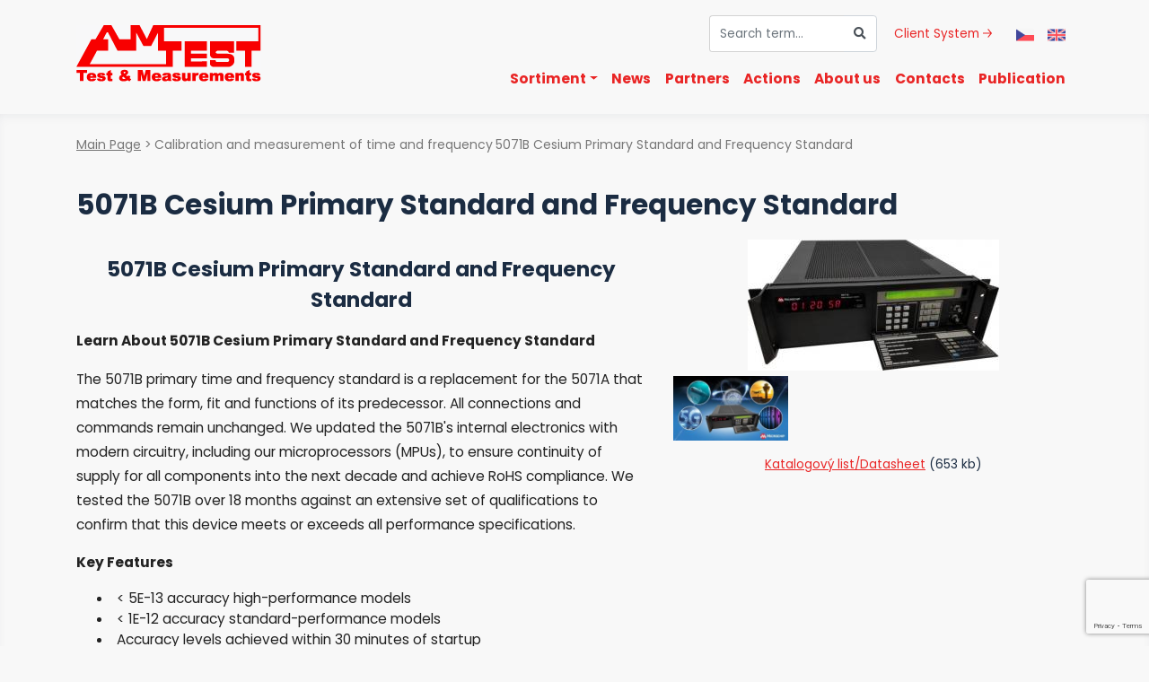

--- FILE ---
content_type: text/html
request_url: https://www.amtest-tm.com/en/product/5071b-cesium-primary-standard-and-frequency-standard/
body_size: 4858
content:
<!doctype html>
<html lang="cs">
<head>
    <meta charset="UTF-8">
    <meta name="viewport" content="width=device-width, user-scalable=no, initial-scale=1.0, maximum-scale=1.0, minimum-scale=1.0">
    <meta http-equiv="X-UA-Compatible" content="ie=edge">

    <meta content="Liquid Design s.r.o." name="author" />

    <link rel="icon" href="/favicon.ico">

    <script src="https://code.jquery.com/jquery-3.3.1.slim.min.js"
            integrity="sha384-q8i/X+965DzO0rT7abK41JStQIAqVgRVzpbzo5smXKp4YfRvH+8abtTE1Pi6jizo"
            crossorigin="anonymous"></script>

	
    
    <script src="https://www.google.com/recaptcha/api.js"></script>


    <link href="https://fonts.googleapis.com/css?family=Poppins:400,500,700,800&display=swap" rel="stylesheet">
    <link rel="stylesheet" href="/public/css/front.css?2">
    <link rel="stylesheet" href="/node_modules/@fortawesome/fontawesome-free/css/all.css">

        
    <link rel="stylesheet" href="/public/lightbox/css/lightbox.min.css">

    	<title>5071B Cesium Primary Standard and Frequency Standard | Amtest-TM</title>
	<meta content="5071B Cesium Primary Standard and Frequency Standard" name="Keywords" />
	<meta content="5071B Cesium Primary Standard and Frequency Standard" name="Description" />
    </head>

<body>

<nav class="navbar menu">
    <div class="container align-content-between">

        <a class="navbar-brand logo my-lg-3 my-0 mx-0 px-0" href="/">
            <img class="brand-logo" src="/public/images/logo.png" alt="logo">
        </a>


        <div class="d-flex flex-lg-column justify-content-end">
            <div class="menu-main ml-auto justify-content-end p-0 align-middle mb-0">

                <form class="align-middle p-0 d-flex align-items-center" id="search_form" method="get" action="/en/search/">
                    <div class="input-group">
                        <input type="text" class="form-control with-icon" id="inlineFormInputGroupUsername" name="search_text" placeholder="Search term...">
                        <div class="input-group-append">
                            <div style="cursor:hand; cursor:pointer;" onclick="document.getElementById('search_form').submit(); return false;" class="input-group-text bg-white"><i   class="fas fa-search"></i></div>
                        </div>
                    </div>
                </form>
                <a href="/client/" class="navbar__anchor--red mx-1">Client System <img src="/public/images/arrow-right.svg" height="10px" width="auto" alt=""></i></a>
                <div class="d-flex align-items-center mt-2">
                    <a href="/" class="px-2"><img src="/public/images/149-czech-republic.png" height="20px" width="auto" alt=""></a>
                    <a href="/en/" class="px-2"><img src="/public/images/260-united-kingdom.png" height="20px" width="auto" alt=""></a>
                </div>
            </div>


            <div id="menu-main" class="menu-main ml-auto mt-0">
                <div class="menu-toggler menu-link menu-link--close d-flex justify-content-end d-lg-none">
                    <span class="icon"><i class="fas fa-times fa-2x"></i></span>
                </div>

				                <div class="dropdown">
				<a href="#" class="menu-link dropdown-toggle" data-toggle="dropdown" id="dropdown-menu-sortiment" aria-haspopup="true" aria-expanded="false">Sortiment</a>
				<div class="dropdown-menu dropdown-menu--right" aria-labelledby="dropdown-menu-sortiment" style="">
					<div class="dropdown-submenu">
                        <a href="/en/katalog-en/" class="menu-link">Complete assortment</a>
												<a href="/en/kategorie-en/calibration-and-measurement-of-electrical-quantities/" class="menu-link">Calibration and measurement of electrical quantities</a>
												<a href="/en/kategorie-en/measurement-of-electrical-quantities/" class="menu-link">Measurement of electrical quantities</a>
												<a href="/en/kategorie-en/calibration-and-measurement-of-time-and-frequency/" class="menu-link">Calibration and measurement of time and frequency</a>
												<a href="/en/kategorie-en/temperature-calibration-and-measurement/" class="menu-link">Temperature calibration and measurement</a>
												<a href="/en/kategorie-en/pressure-flow-and-level-measurement/" class="menu-link">Pressure, flow and level measurement</a>
												<a href="/en/kategorie-en/measuring-accessories/" class="menu-link">Measuring accessories</a>
												<a href="/en/kategorie-en/microwave-accessories/" class="menu-link">Microwave accessories</a>
												<a href="/en/kategorie-en/measurement-of-other-quantities/" class="menu-link">Measurement of other quantities</a>
												<a href="/en/kategorie-en/other/" class="menu-link">Other</a>
												<a href="/en/kategorie-en/software/" class="menu-link">Software</a>
											</div>

				</div>
            </div>
    
    
        <a class="menu-link "
           href="/en/technical-news/">News</a>
    
    
        <a class="menu-link "
           href="/en/partners/">Partners</a>
    
    
        <a class="menu-link "
           href="/en/actions/">Actions</a>
    
    
        <a class="menu-link "
           href="/en/about-amtest-tm/">About us</a>
    
    
        <a class="menu-link "
           href="/en/kontakt-en/">Contacts</a>
    
    
        <a class="menu-link "
           href="/en/publication/">Publication</a>
    


                
                <a href="#" class="menu-link d-lg-none">Client System</a>
                <form class="align-middle p-0 d-flex align-items-center d-lg-none mt-2" id="search_form2" method="get" action="/en/search/">
                    <div class="input-group">
                        <input type="text" class="form-control with-icon" id="inlineFormInputGroupUsername" name="search_text" placeholder="Search term...">
                        <div class="input-group-append">
                            <div class="input-group-text bg-white" onclick="document.getElementById('search_form2').submit(); return false;"><i class="fas fa-search"></i></div>
                        </div>
                    </div>
                </form>

                <div class="d-flex align-items-center mt-2 d-lg-none justify-content-center">
                    <a href="" class="px-2"><img src="/public/images/149-czech-republic.png" height="20px" width="auto" alt=""></a>
                    <a href="" class="px-2"><img src="/public/images/260-united-kingdom.png" height="20px" width="auto" alt=""></a>
                </div>
            </div>
        </div>
        <div class="menu-close">

        </div>
        <button class="d-block d-lg-none menu-toggler" type="button" data-target="#menu-main" aria-controls="menu-main"
                aria-expanded="false" aria-label="Toggle navigation">
            menu <i class="fas fa-bars"></i>
        </button>
    </div>

</nav>
                
 
<div class="subcategory detail">
	<div class="container pt-4 pb-5">
		<div class="row">
			<div class="col-12">
				<nav aria-label="breadcrumb">
    <ol class="breadcrumb">
        <li class="breadcrumb-item"><a href="/">Main Page</a></li>
        
												                        <li class="breadcrumb-item active" aria-current="page">Calibration and measurement of time and frequency</li>
												
            <li class="breadcrumb-item active" aria-current="page">5071B Cesium Primary Standard and Frequency Standard</li>
        
    </ol>
</nav>


			</div>
		</div>
		<div class="row">
			<div class="col"><h2>5071B Cesium Primary Standard and Frequency Standard</h2></div>
		</div>
		<div class="row">

			<div class="col-12 col-md-7 order-2 order-md-1">
				<p>
					
				</p>
				<h3 style="text-align: center;">5071B Cesium Primary Standard and Frequency Standard</h3>
<p><strong>Learn About 5071B Cesium Primary Standard and Frequency Standard</strong></p>
<p>The 5071B primary time and frequency standard is a replacement for the 5071A that matches the form, fit and functions of its predecessor. All connections and commands remain unchanged. We updated the 5071B's internal electronics with modern circuitry, including our microprocessors (MPUs), to ensure continuity of supply for all components into the next decade and achieve RoHS compliance. We tested the 5071B over 18 months against an extensive set of qualifications to confirm that this device meets or exceeds all performance specifications.</p>
<p><strong>Key Features</strong><br />
<ul>
<li>&lt; 5E-13 accuracy high-performance models</li>
<li>&lt; 1E-12 accuracy standard-performance models</li>
<li>Accuracy levels achieved within 30 minutes of startup</li>
<li>&lt; 8.5E-13 at 100s high-performance models</li>
<li>&lt; 2.7E-12 at 100s standard-performance models</li>
<li>&lt; 1E-14 flicker floor high-performance models</li>
<li>&lt; 5E-14 flicker floor standard-performance models</li>
<li>No deterministic frequency drift</li>
<li>100 kHz, 1, 5 and 10 MHz RF sine wave outputs</li>
<li>Three 1 PPS outputs</li>
<li>Two 1 PPS inputs to steer to external GNSS receiver or other 1 PPS source</li>
<li>AC and DC operating voltages</li>
<li>Internal battery back-up for short-term power interruptions</li>
</ul>
</p>
<p style="text-align: center;"><a title="5071B presentation" href="https://www.microchip.com/content/dam/mchp/mrt-dam/videos/mnv519-website-mrt366346.mp4" target="_blank"><img title="5071B presentation" src="/public/filemanager/Microchip/video.jpg" alt="5071B presentation" width="500" height="274" /></a></p>


			</div>
			<div class="col-12 col-md-5 text-center order-1 order-md-2">
																<div class="row">
							<div class="col-12">
								<a style="width:100%;" data-lightbox="gallery" href="/public/photos/big/64ca4cc5493de8.142723609.jpeg">
									<img src="/public/photos/middle/64ca4cc5493de8.142723609.jpeg" alt="5071B Cesium Primary Standard and Frequency Standard" />
								</a>
							</div>


																																																		<div class="col-4 d-none d-lg-block">
										<a data-lightbox="gallery" href="/public/photos/big/64ca4cd23e2de1.223491723.jpeg">
											<img style="width:100%;" src="/public/photos/middle/64ca4cd23e2de1.223491723.jpeg" alt="5071B Cesium Primary Standard and Frequency Standard" />
										</a>
									</div>
																														</div>
					
					<div class="row">
												<div class="col-12 mt-2">
							<a target="_blank" href="/public/files/5071b-sell-sheet-00005002.pdf" class="product-detail__anchor--file">Katalogový list/Datasheet</a>
							<span class="product-detail__span">(653 kb)</span>
						</div>
											</div>

					<div class="row">
						
                        
                        
                        
                        
                        
                        
                        
                        
                        					</div>
				</div>

			</div>

		</div>

	</div>
</div>

<div class="product-form-bg">

	<div class="container">
		<div class="row">
			<div class="col text-center">
				<h3 id="orderid">Inquiry Form</h3>
			</div>
		</div>
					<div class="row">
				<div class="col-md-8 offset-md-2">
					<form id="demo-form" class="mt-4 contact-form" method="post" action="#orderid">
						<div class="form-row mx-0">
							<div class="col-12 col-md-6">
								<div class="form-group">
									<label for="name">Name:<span> *</span></label>
									<input id="name" type="text" class="form-control mt-2" placeholder="Enter the name" name="name" value="">
								</div>
								
							</div>
							<div class="col-12 col-md-6">
								<div class="form-group">
									<label for="email">Email:<span> *</span></label>
									<input id="email" type="email" class="form-control mt-2" placeholder="example@example.cz" name="email" value="">
								</div>

															</div>
						</div>
						<div class="form-row mt-3 mx-0">
							<div class="col-12 col-md-6">
								<div class="form-group">
									<label for="company">Company name:</label>
									<input id="company" type="text" class="form-control mt-2" placeholder="Enter a business name" name="company" value="">
								</div>

							</div>
							<div class="col-12 col-md-6">
								<div class="form-group">
									<label for="phone">Phone number:</label>
									<input id="phone" type="tel" class="form-control mt-2" placeholder="+420 000 000 000" name="phone" value="">
								</div>
							</div>
						</div>
						<div class="form-row mt-3 mx-0">
							<div class="col-12">
								<div class="form-group">
									<label for="message">Message:</label>
									<textarea class="form-control mt-2" name="text" id="message" rows="6"></textarea>
								</div>
															</div>
						</div>

						<div class="form-row mt-3 mx-0" id="antispam">
							<div class="col-12">
								<div class="form-group">
									<label for="message">Actual year:</label>
									<input class="text" type="text" id="as_control" name="antispam" />

									<script type="text/javascript"> var d = new Date(); document.getElementById("as_control").value=d.getFullYear();
										document.getElementById("antispam").style.display = "none";
									</script>
								</div>
							</div>

						</div>

                        
						<div class="form-row mx-0">
														<button class="button button--red mx-auto g-recaptcha"
									data-sitekey="6LeUITokAAAAANvJTHYijIIGPZzynRTWcFly0Ql7"
									data-callback='onSubmit'
									data-action='submit'>Send form</button>
						</div>
					</form>
				</div>
			</div>
			</div>
</div>



<div class="map-bg">
	<div class="container text-center">
		<div class="row">
			<div class="col">
				<h2>Our partners in other countries</h2>
			</div>
		</div>

		<div class="row pt-4">
			<div class="col" style="display: flex; justify-content:space-between; flex-wrap: wrap;">
							<img class="mb-2" src="/public/partners/4b6ad8f7156c40.734866491.png" width="103" alt="Amtest-TM Kft. (HU) - Attila Polgar">
							<img class="mb-2" src="/public/partners/4b6ad32e4161f3.080754267.jpg" width="103" alt="Amtest PL (PL) - Dariusz Koziello">
							<img class="mb-2" src="/public/partners/4b6ad8074d4012.335239675.png" width="103" alt="Amtest-TM ELTH srl (RO) - Bogdan Valcea">
							<img class="mb-2" src="/public/partners/4b6adaecd49ae8.253292218.png" width="103" alt="ADELANTEST Ltd (RUS) - Igor Kozlov">
							<img class="mb-2" src="/public/partners/4b6adb6f6fba88.535394370.png" width="103" alt="GIGA Electronic Ltd. - Danail Georgiev">
							<img class="mb-2" src="/public/partners/4b6adbe7c9c6c4.252824742.png" width="103" alt="OÜ Est-Doma (EST)">
							<img class="mb-2" src="/public/partners/4b6adc71833345.590522942.png" width="103" alt="Promix Ltd. (UA) - Oleksandr Labuzov">
							<img class="mb-2" src="/public/partners/4b6adce40cd2d3.989254824.png" width="103" alt="Vildoma (LT, LV)">
						</div>

		</div>
		<div class="row">
			<div class="col">
				<p class="mt-5">We cooperate with partners and resellers in other European countries</p>
				<a href="/en/partners/" class="anchor--red mt-5">View partners <i class="fas fa-arrow-right"></i></a>
			</div>
		</div>
	</div>
</div>

<footer>
	<div class="container py-0">
		<div class="row">
			<div class="col-12 col-sm-6 contacts">
				<p>&copy; <b>Amtest-TM s.r.o.</b> / +420 572 572 028 / <u><script type="text/javascript">
<!--
{document.write(String.fromCharCode(60,97,32,104,114,101,102,61,34,109,97,105,108,116,111,58,115,117,112,112,64,97,109,116,101,115,116,45,116,109,46,99,111,109,34,32,62,115,117,112,112,64,97,109,116,101,115,116,45,116,109,46,99,111,109,60,47,97,62))}
//-->
</script>
</u></p>
			</div>
			<div class="col-12 col-sm-6">
				<p class="footer-right-text">Created by web studio <a href="https://www.lqd.cz" class="footer__anchor">Liquid Design</a></p>
			</div>
		</div>
	</div>
</footer>

<script src="https://cdnjs.cloudflare.com/ajax/libs/popper.js/1.14.7/umd/popper.min.js"
		integrity="sha384-UO2eT0CpHqdSJQ6hJty5KVphtPhzWj9WO1clHTMGa3JDZwrnQq4sF86dIHNDz0W1"
		crossorigin="anonymous"></script>

<script src="https://stackpath.bootstrapcdn.com/bootstrap/4.3.1/js/bootstrap.min.js"
		integrity="sha384-JjSmVgyd0p3pXB1rRibZUAYoIIy6OrQ6VrjIEaFf/nJGzIxFDsf4x0xIM+B07jRM"
		crossorigin="anonymous"></script>

<script src="/public/lightbox/js/lightbox-plus-jquery.min.js"></script>

<script src="/public/js/script.js?4"></script>


	<!-- Global site tag (gtag.js) - Google Analytics -->
	<script async src="https://www.googletagmanager.com/gtag/js?id=UA-4277776-31"></script>
	<script>
		window.dataLayer = window.dataLayer || [];
		function gtag(){dataLayer.push(arguments);}
		gtag('js', new Date());

		gtag('config', 'UA-4277776-31');
	</script>




</body>
</html>



--- FILE ---
content_type: text/html; charset=utf-8
request_url: https://www.google.com/recaptcha/api2/anchor?ar=1&k=6LeUITokAAAAANvJTHYijIIGPZzynRTWcFly0Ql7&co=aHR0cHM6Ly93d3cuYW10ZXN0LXRtLmNvbTo0NDM.&hl=en&v=N67nZn4AqZkNcbeMu4prBgzg&size=invisible&sa=submit&anchor-ms=20000&execute-ms=30000&cb=m0m6vd23h510
body_size: 48668
content:
<!DOCTYPE HTML><html dir="ltr" lang="en"><head><meta http-equiv="Content-Type" content="text/html; charset=UTF-8">
<meta http-equiv="X-UA-Compatible" content="IE=edge">
<title>reCAPTCHA</title>
<style type="text/css">
/* cyrillic-ext */
@font-face {
  font-family: 'Roboto';
  font-style: normal;
  font-weight: 400;
  font-stretch: 100%;
  src: url(//fonts.gstatic.com/s/roboto/v48/KFO7CnqEu92Fr1ME7kSn66aGLdTylUAMa3GUBHMdazTgWw.woff2) format('woff2');
  unicode-range: U+0460-052F, U+1C80-1C8A, U+20B4, U+2DE0-2DFF, U+A640-A69F, U+FE2E-FE2F;
}
/* cyrillic */
@font-face {
  font-family: 'Roboto';
  font-style: normal;
  font-weight: 400;
  font-stretch: 100%;
  src: url(//fonts.gstatic.com/s/roboto/v48/KFO7CnqEu92Fr1ME7kSn66aGLdTylUAMa3iUBHMdazTgWw.woff2) format('woff2');
  unicode-range: U+0301, U+0400-045F, U+0490-0491, U+04B0-04B1, U+2116;
}
/* greek-ext */
@font-face {
  font-family: 'Roboto';
  font-style: normal;
  font-weight: 400;
  font-stretch: 100%;
  src: url(//fonts.gstatic.com/s/roboto/v48/KFO7CnqEu92Fr1ME7kSn66aGLdTylUAMa3CUBHMdazTgWw.woff2) format('woff2');
  unicode-range: U+1F00-1FFF;
}
/* greek */
@font-face {
  font-family: 'Roboto';
  font-style: normal;
  font-weight: 400;
  font-stretch: 100%;
  src: url(//fonts.gstatic.com/s/roboto/v48/KFO7CnqEu92Fr1ME7kSn66aGLdTylUAMa3-UBHMdazTgWw.woff2) format('woff2');
  unicode-range: U+0370-0377, U+037A-037F, U+0384-038A, U+038C, U+038E-03A1, U+03A3-03FF;
}
/* math */
@font-face {
  font-family: 'Roboto';
  font-style: normal;
  font-weight: 400;
  font-stretch: 100%;
  src: url(//fonts.gstatic.com/s/roboto/v48/KFO7CnqEu92Fr1ME7kSn66aGLdTylUAMawCUBHMdazTgWw.woff2) format('woff2');
  unicode-range: U+0302-0303, U+0305, U+0307-0308, U+0310, U+0312, U+0315, U+031A, U+0326-0327, U+032C, U+032F-0330, U+0332-0333, U+0338, U+033A, U+0346, U+034D, U+0391-03A1, U+03A3-03A9, U+03B1-03C9, U+03D1, U+03D5-03D6, U+03F0-03F1, U+03F4-03F5, U+2016-2017, U+2034-2038, U+203C, U+2040, U+2043, U+2047, U+2050, U+2057, U+205F, U+2070-2071, U+2074-208E, U+2090-209C, U+20D0-20DC, U+20E1, U+20E5-20EF, U+2100-2112, U+2114-2115, U+2117-2121, U+2123-214F, U+2190, U+2192, U+2194-21AE, U+21B0-21E5, U+21F1-21F2, U+21F4-2211, U+2213-2214, U+2216-22FF, U+2308-230B, U+2310, U+2319, U+231C-2321, U+2336-237A, U+237C, U+2395, U+239B-23B7, U+23D0, U+23DC-23E1, U+2474-2475, U+25AF, U+25B3, U+25B7, U+25BD, U+25C1, U+25CA, U+25CC, U+25FB, U+266D-266F, U+27C0-27FF, U+2900-2AFF, U+2B0E-2B11, U+2B30-2B4C, U+2BFE, U+3030, U+FF5B, U+FF5D, U+1D400-1D7FF, U+1EE00-1EEFF;
}
/* symbols */
@font-face {
  font-family: 'Roboto';
  font-style: normal;
  font-weight: 400;
  font-stretch: 100%;
  src: url(//fonts.gstatic.com/s/roboto/v48/KFO7CnqEu92Fr1ME7kSn66aGLdTylUAMaxKUBHMdazTgWw.woff2) format('woff2');
  unicode-range: U+0001-000C, U+000E-001F, U+007F-009F, U+20DD-20E0, U+20E2-20E4, U+2150-218F, U+2190, U+2192, U+2194-2199, U+21AF, U+21E6-21F0, U+21F3, U+2218-2219, U+2299, U+22C4-22C6, U+2300-243F, U+2440-244A, U+2460-24FF, U+25A0-27BF, U+2800-28FF, U+2921-2922, U+2981, U+29BF, U+29EB, U+2B00-2BFF, U+4DC0-4DFF, U+FFF9-FFFB, U+10140-1018E, U+10190-1019C, U+101A0, U+101D0-101FD, U+102E0-102FB, U+10E60-10E7E, U+1D2C0-1D2D3, U+1D2E0-1D37F, U+1F000-1F0FF, U+1F100-1F1AD, U+1F1E6-1F1FF, U+1F30D-1F30F, U+1F315, U+1F31C, U+1F31E, U+1F320-1F32C, U+1F336, U+1F378, U+1F37D, U+1F382, U+1F393-1F39F, U+1F3A7-1F3A8, U+1F3AC-1F3AF, U+1F3C2, U+1F3C4-1F3C6, U+1F3CA-1F3CE, U+1F3D4-1F3E0, U+1F3ED, U+1F3F1-1F3F3, U+1F3F5-1F3F7, U+1F408, U+1F415, U+1F41F, U+1F426, U+1F43F, U+1F441-1F442, U+1F444, U+1F446-1F449, U+1F44C-1F44E, U+1F453, U+1F46A, U+1F47D, U+1F4A3, U+1F4B0, U+1F4B3, U+1F4B9, U+1F4BB, U+1F4BF, U+1F4C8-1F4CB, U+1F4D6, U+1F4DA, U+1F4DF, U+1F4E3-1F4E6, U+1F4EA-1F4ED, U+1F4F7, U+1F4F9-1F4FB, U+1F4FD-1F4FE, U+1F503, U+1F507-1F50B, U+1F50D, U+1F512-1F513, U+1F53E-1F54A, U+1F54F-1F5FA, U+1F610, U+1F650-1F67F, U+1F687, U+1F68D, U+1F691, U+1F694, U+1F698, U+1F6AD, U+1F6B2, U+1F6B9-1F6BA, U+1F6BC, U+1F6C6-1F6CF, U+1F6D3-1F6D7, U+1F6E0-1F6EA, U+1F6F0-1F6F3, U+1F6F7-1F6FC, U+1F700-1F7FF, U+1F800-1F80B, U+1F810-1F847, U+1F850-1F859, U+1F860-1F887, U+1F890-1F8AD, U+1F8B0-1F8BB, U+1F8C0-1F8C1, U+1F900-1F90B, U+1F93B, U+1F946, U+1F984, U+1F996, U+1F9E9, U+1FA00-1FA6F, U+1FA70-1FA7C, U+1FA80-1FA89, U+1FA8F-1FAC6, U+1FACE-1FADC, U+1FADF-1FAE9, U+1FAF0-1FAF8, U+1FB00-1FBFF;
}
/* vietnamese */
@font-face {
  font-family: 'Roboto';
  font-style: normal;
  font-weight: 400;
  font-stretch: 100%;
  src: url(//fonts.gstatic.com/s/roboto/v48/KFO7CnqEu92Fr1ME7kSn66aGLdTylUAMa3OUBHMdazTgWw.woff2) format('woff2');
  unicode-range: U+0102-0103, U+0110-0111, U+0128-0129, U+0168-0169, U+01A0-01A1, U+01AF-01B0, U+0300-0301, U+0303-0304, U+0308-0309, U+0323, U+0329, U+1EA0-1EF9, U+20AB;
}
/* latin-ext */
@font-face {
  font-family: 'Roboto';
  font-style: normal;
  font-weight: 400;
  font-stretch: 100%;
  src: url(//fonts.gstatic.com/s/roboto/v48/KFO7CnqEu92Fr1ME7kSn66aGLdTylUAMa3KUBHMdazTgWw.woff2) format('woff2');
  unicode-range: U+0100-02BA, U+02BD-02C5, U+02C7-02CC, U+02CE-02D7, U+02DD-02FF, U+0304, U+0308, U+0329, U+1D00-1DBF, U+1E00-1E9F, U+1EF2-1EFF, U+2020, U+20A0-20AB, U+20AD-20C0, U+2113, U+2C60-2C7F, U+A720-A7FF;
}
/* latin */
@font-face {
  font-family: 'Roboto';
  font-style: normal;
  font-weight: 400;
  font-stretch: 100%;
  src: url(//fonts.gstatic.com/s/roboto/v48/KFO7CnqEu92Fr1ME7kSn66aGLdTylUAMa3yUBHMdazQ.woff2) format('woff2');
  unicode-range: U+0000-00FF, U+0131, U+0152-0153, U+02BB-02BC, U+02C6, U+02DA, U+02DC, U+0304, U+0308, U+0329, U+2000-206F, U+20AC, U+2122, U+2191, U+2193, U+2212, U+2215, U+FEFF, U+FFFD;
}
/* cyrillic-ext */
@font-face {
  font-family: 'Roboto';
  font-style: normal;
  font-weight: 500;
  font-stretch: 100%;
  src: url(//fonts.gstatic.com/s/roboto/v48/KFO7CnqEu92Fr1ME7kSn66aGLdTylUAMa3GUBHMdazTgWw.woff2) format('woff2');
  unicode-range: U+0460-052F, U+1C80-1C8A, U+20B4, U+2DE0-2DFF, U+A640-A69F, U+FE2E-FE2F;
}
/* cyrillic */
@font-face {
  font-family: 'Roboto';
  font-style: normal;
  font-weight: 500;
  font-stretch: 100%;
  src: url(//fonts.gstatic.com/s/roboto/v48/KFO7CnqEu92Fr1ME7kSn66aGLdTylUAMa3iUBHMdazTgWw.woff2) format('woff2');
  unicode-range: U+0301, U+0400-045F, U+0490-0491, U+04B0-04B1, U+2116;
}
/* greek-ext */
@font-face {
  font-family: 'Roboto';
  font-style: normal;
  font-weight: 500;
  font-stretch: 100%;
  src: url(//fonts.gstatic.com/s/roboto/v48/KFO7CnqEu92Fr1ME7kSn66aGLdTylUAMa3CUBHMdazTgWw.woff2) format('woff2');
  unicode-range: U+1F00-1FFF;
}
/* greek */
@font-face {
  font-family: 'Roboto';
  font-style: normal;
  font-weight: 500;
  font-stretch: 100%;
  src: url(//fonts.gstatic.com/s/roboto/v48/KFO7CnqEu92Fr1ME7kSn66aGLdTylUAMa3-UBHMdazTgWw.woff2) format('woff2');
  unicode-range: U+0370-0377, U+037A-037F, U+0384-038A, U+038C, U+038E-03A1, U+03A3-03FF;
}
/* math */
@font-face {
  font-family: 'Roboto';
  font-style: normal;
  font-weight: 500;
  font-stretch: 100%;
  src: url(//fonts.gstatic.com/s/roboto/v48/KFO7CnqEu92Fr1ME7kSn66aGLdTylUAMawCUBHMdazTgWw.woff2) format('woff2');
  unicode-range: U+0302-0303, U+0305, U+0307-0308, U+0310, U+0312, U+0315, U+031A, U+0326-0327, U+032C, U+032F-0330, U+0332-0333, U+0338, U+033A, U+0346, U+034D, U+0391-03A1, U+03A3-03A9, U+03B1-03C9, U+03D1, U+03D5-03D6, U+03F0-03F1, U+03F4-03F5, U+2016-2017, U+2034-2038, U+203C, U+2040, U+2043, U+2047, U+2050, U+2057, U+205F, U+2070-2071, U+2074-208E, U+2090-209C, U+20D0-20DC, U+20E1, U+20E5-20EF, U+2100-2112, U+2114-2115, U+2117-2121, U+2123-214F, U+2190, U+2192, U+2194-21AE, U+21B0-21E5, U+21F1-21F2, U+21F4-2211, U+2213-2214, U+2216-22FF, U+2308-230B, U+2310, U+2319, U+231C-2321, U+2336-237A, U+237C, U+2395, U+239B-23B7, U+23D0, U+23DC-23E1, U+2474-2475, U+25AF, U+25B3, U+25B7, U+25BD, U+25C1, U+25CA, U+25CC, U+25FB, U+266D-266F, U+27C0-27FF, U+2900-2AFF, U+2B0E-2B11, U+2B30-2B4C, U+2BFE, U+3030, U+FF5B, U+FF5D, U+1D400-1D7FF, U+1EE00-1EEFF;
}
/* symbols */
@font-face {
  font-family: 'Roboto';
  font-style: normal;
  font-weight: 500;
  font-stretch: 100%;
  src: url(//fonts.gstatic.com/s/roboto/v48/KFO7CnqEu92Fr1ME7kSn66aGLdTylUAMaxKUBHMdazTgWw.woff2) format('woff2');
  unicode-range: U+0001-000C, U+000E-001F, U+007F-009F, U+20DD-20E0, U+20E2-20E4, U+2150-218F, U+2190, U+2192, U+2194-2199, U+21AF, U+21E6-21F0, U+21F3, U+2218-2219, U+2299, U+22C4-22C6, U+2300-243F, U+2440-244A, U+2460-24FF, U+25A0-27BF, U+2800-28FF, U+2921-2922, U+2981, U+29BF, U+29EB, U+2B00-2BFF, U+4DC0-4DFF, U+FFF9-FFFB, U+10140-1018E, U+10190-1019C, U+101A0, U+101D0-101FD, U+102E0-102FB, U+10E60-10E7E, U+1D2C0-1D2D3, U+1D2E0-1D37F, U+1F000-1F0FF, U+1F100-1F1AD, U+1F1E6-1F1FF, U+1F30D-1F30F, U+1F315, U+1F31C, U+1F31E, U+1F320-1F32C, U+1F336, U+1F378, U+1F37D, U+1F382, U+1F393-1F39F, U+1F3A7-1F3A8, U+1F3AC-1F3AF, U+1F3C2, U+1F3C4-1F3C6, U+1F3CA-1F3CE, U+1F3D4-1F3E0, U+1F3ED, U+1F3F1-1F3F3, U+1F3F5-1F3F7, U+1F408, U+1F415, U+1F41F, U+1F426, U+1F43F, U+1F441-1F442, U+1F444, U+1F446-1F449, U+1F44C-1F44E, U+1F453, U+1F46A, U+1F47D, U+1F4A3, U+1F4B0, U+1F4B3, U+1F4B9, U+1F4BB, U+1F4BF, U+1F4C8-1F4CB, U+1F4D6, U+1F4DA, U+1F4DF, U+1F4E3-1F4E6, U+1F4EA-1F4ED, U+1F4F7, U+1F4F9-1F4FB, U+1F4FD-1F4FE, U+1F503, U+1F507-1F50B, U+1F50D, U+1F512-1F513, U+1F53E-1F54A, U+1F54F-1F5FA, U+1F610, U+1F650-1F67F, U+1F687, U+1F68D, U+1F691, U+1F694, U+1F698, U+1F6AD, U+1F6B2, U+1F6B9-1F6BA, U+1F6BC, U+1F6C6-1F6CF, U+1F6D3-1F6D7, U+1F6E0-1F6EA, U+1F6F0-1F6F3, U+1F6F7-1F6FC, U+1F700-1F7FF, U+1F800-1F80B, U+1F810-1F847, U+1F850-1F859, U+1F860-1F887, U+1F890-1F8AD, U+1F8B0-1F8BB, U+1F8C0-1F8C1, U+1F900-1F90B, U+1F93B, U+1F946, U+1F984, U+1F996, U+1F9E9, U+1FA00-1FA6F, U+1FA70-1FA7C, U+1FA80-1FA89, U+1FA8F-1FAC6, U+1FACE-1FADC, U+1FADF-1FAE9, U+1FAF0-1FAF8, U+1FB00-1FBFF;
}
/* vietnamese */
@font-face {
  font-family: 'Roboto';
  font-style: normal;
  font-weight: 500;
  font-stretch: 100%;
  src: url(//fonts.gstatic.com/s/roboto/v48/KFO7CnqEu92Fr1ME7kSn66aGLdTylUAMa3OUBHMdazTgWw.woff2) format('woff2');
  unicode-range: U+0102-0103, U+0110-0111, U+0128-0129, U+0168-0169, U+01A0-01A1, U+01AF-01B0, U+0300-0301, U+0303-0304, U+0308-0309, U+0323, U+0329, U+1EA0-1EF9, U+20AB;
}
/* latin-ext */
@font-face {
  font-family: 'Roboto';
  font-style: normal;
  font-weight: 500;
  font-stretch: 100%;
  src: url(//fonts.gstatic.com/s/roboto/v48/KFO7CnqEu92Fr1ME7kSn66aGLdTylUAMa3KUBHMdazTgWw.woff2) format('woff2');
  unicode-range: U+0100-02BA, U+02BD-02C5, U+02C7-02CC, U+02CE-02D7, U+02DD-02FF, U+0304, U+0308, U+0329, U+1D00-1DBF, U+1E00-1E9F, U+1EF2-1EFF, U+2020, U+20A0-20AB, U+20AD-20C0, U+2113, U+2C60-2C7F, U+A720-A7FF;
}
/* latin */
@font-face {
  font-family: 'Roboto';
  font-style: normal;
  font-weight: 500;
  font-stretch: 100%;
  src: url(//fonts.gstatic.com/s/roboto/v48/KFO7CnqEu92Fr1ME7kSn66aGLdTylUAMa3yUBHMdazQ.woff2) format('woff2');
  unicode-range: U+0000-00FF, U+0131, U+0152-0153, U+02BB-02BC, U+02C6, U+02DA, U+02DC, U+0304, U+0308, U+0329, U+2000-206F, U+20AC, U+2122, U+2191, U+2193, U+2212, U+2215, U+FEFF, U+FFFD;
}
/* cyrillic-ext */
@font-face {
  font-family: 'Roboto';
  font-style: normal;
  font-weight: 900;
  font-stretch: 100%;
  src: url(//fonts.gstatic.com/s/roboto/v48/KFO7CnqEu92Fr1ME7kSn66aGLdTylUAMa3GUBHMdazTgWw.woff2) format('woff2');
  unicode-range: U+0460-052F, U+1C80-1C8A, U+20B4, U+2DE0-2DFF, U+A640-A69F, U+FE2E-FE2F;
}
/* cyrillic */
@font-face {
  font-family: 'Roboto';
  font-style: normal;
  font-weight: 900;
  font-stretch: 100%;
  src: url(//fonts.gstatic.com/s/roboto/v48/KFO7CnqEu92Fr1ME7kSn66aGLdTylUAMa3iUBHMdazTgWw.woff2) format('woff2');
  unicode-range: U+0301, U+0400-045F, U+0490-0491, U+04B0-04B1, U+2116;
}
/* greek-ext */
@font-face {
  font-family: 'Roboto';
  font-style: normal;
  font-weight: 900;
  font-stretch: 100%;
  src: url(//fonts.gstatic.com/s/roboto/v48/KFO7CnqEu92Fr1ME7kSn66aGLdTylUAMa3CUBHMdazTgWw.woff2) format('woff2');
  unicode-range: U+1F00-1FFF;
}
/* greek */
@font-face {
  font-family: 'Roboto';
  font-style: normal;
  font-weight: 900;
  font-stretch: 100%;
  src: url(//fonts.gstatic.com/s/roboto/v48/KFO7CnqEu92Fr1ME7kSn66aGLdTylUAMa3-UBHMdazTgWw.woff2) format('woff2');
  unicode-range: U+0370-0377, U+037A-037F, U+0384-038A, U+038C, U+038E-03A1, U+03A3-03FF;
}
/* math */
@font-face {
  font-family: 'Roboto';
  font-style: normal;
  font-weight: 900;
  font-stretch: 100%;
  src: url(//fonts.gstatic.com/s/roboto/v48/KFO7CnqEu92Fr1ME7kSn66aGLdTylUAMawCUBHMdazTgWw.woff2) format('woff2');
  unicode-range: U+0302-0303, U+0305, U+0307-0308, U+0310, U+0312, U+0315, U+031A, U+0326-0327, U+032C, U+032F-0330, U+0332-0333, U+0338, U+033A, U+0346, U+034D, U+0391-03A1, U+03A3-03A9, U+03B1-03C9, U+03D1, U+03D5-03D6, U+03F0-03F1, U+03F4-03F5, U+2016-2017, U+2034-2038, U+203C, U+2040, U+2043, U+2047, U+2050, U+2057, U+205F, U+2070-2071, U+2074-208E, U+2090-209C, U+20D0-20DC, U+20E1, U+20E5-20EF, U+2100-2112, U+2114-2115, U+2117-2121, U+2123-214F, U+2190, U+2192, U+2194-21AE, U+21B0-21E5, U+21F1-21F2, U+21F4-2211, U+2213-2214, U+2216-22FF, U+2308-230B, U+2310, U+2319, U+231C-2321, U+2336-237A, U+237C, U+2395, U+239B-23B7, U+23D0, U+23DC-23E1, U+2474-2475, U+25AF, U+25B3, U+25B7, U+25BD, U+25C1, U+25CA, U+25CC, U+25FB, U+266D-266F, U+27C0-27FF, U+2900-2AFF, U+2B0E-2B11, U+2B30-2B4C, U+2BFE, U+3030, U+FF5B, U+FF5D, U+1D400-1D7FF, U+1EE00-1EEFF;
}
/* symbols */
@font-face {
  font-family: 'Roboto';
  font-style: normal;
  font-weight: 900;
  font-stretch: 100%;
  src: url(//fonts.gstatic.com/s/roboto/v48/KFO7CnqEu92Fr1ME7kSn66aGLdTylUAMaxKUBHMdazTgWw.woff2) format('woff2');
  unicode-range: U+0001-000C, U+000E-001F, U+007F-009F, U+20DD-20E0, U+20E2-20E4, U+2150-218F, U+2190, U+2192, U+2194-2199, U+21AF, U+21E6-21F0, U+21F3, U+2218-2219, U+2299, U+22C4-22C6, U+2300-243F, U+2440-244A, U+2460-24FF, U+25A0-27BF, U+2800-28FF, U+2921-2922, U+2981, U+29BF, U+29EB, U+2B00-2BFF, U+4DC0-4DFF, U+FFF9-FFFB, U+10140-1018E, U+10190-1019C, U+101A0, U+101D0-101FD, U+102E0-102FB, U+10E60-10E7E, U+1D2C0-1D2D3, U+1D2E0-1D37F, U+1F000-1F0FF, U+1F100-1F1AD, U+1F1E6-1F1FF, U+1F30D-1F30F, U+1F315, U+1F31C, U+1F31E, U+1F320-1F32C, U+1F336, U+1F378, U+1F37D, U+1F382, U+1F393-1F39F, U+1F3A7-1F3A8, U+1F3AC-1F3AF, U+1F3C2, U+1F3C4-1F3C6, U+1F3CA-1F3CE, U+1F3D4-1F3E0, U+1F3ED, U+1F3F1-1F3F3, U+1F3F5-1F3F7, U+1F408, U+1F415, U+1F41F, U+1F426, U+1F43F, U+1F441-1F442, U+1F444, U+1F446-1F449, U+1F44C-1F44E, U+1F453, U+1F46A, U+1F47D, U+1F4A3, U+1F4B0, U+1F4B3, U+1F4B9, U+1F4BB, U+1F4BF, U+1F4C8-1F4CB, U+1F4D6, U+1F4DA, U+1F4DF, U+1F4E3-1F4E6, U+1F4EA-1F4ED, U+1F4F7, U+1F4F9-1F4FB, U+1F4FD-1F4FE, U+1F503, U+1F507-1F50B, U+1F50D, U+1F512-1F513, U+1F53E-1F54A, U+1F54F-1F5FA, U+1F610, U+1F650-1F67F, U+1F687, U+1F68D, U+1F691, U+1F694, U+1F698, U+1F6AD, U+1F6B2, U+1F6B9-1F6BA, U+1F6BC, U+1F6C6-1F6CF, U+1F6D3-1F6D7, U+1F6E0-1F6EA, U+1F6F0-1F6F3, U+1F6F7-1F6FC, U+1F700-1F7FF, U+1F800-1F80B, U+1F810-1F847, U+1F850-1F859, U+1F860-1F887, U+1F890-1F8AD, U+1F8B0-1F8BB, U+1F8C0-1F8C1, U+1F900-1F90B, U+1F93B, U+1F946, U+1F984, U+1F996, U+1F9E9, U+1FA00-1FA6F, U+1FA70-1FA7C, U+1FA80-1FA89, U+1FA8F-1FAC6, U+1FACE-1FADC, U+1FADF-1FAE9, U+1FAF0-1FAF8, U+1FB00-1FBFF;
}
/* vietnamese */
@font-face {
  font-family: 'Roboto';
  font-style: normal;
  font-weight: 900;
  font-stretch: 100%;
  src: url(//fonts.gstatic.com/s/roboto/v48/KFO7CnqEu92Fr1ME7kSn66aGLdTylUAMa3OUBHMdazTgWw.woff2) format('woff2');
  unicode-range: U+0102-0103, U+0110-0111, U+0128-0129, U+0168-0169, U+01A0-01A1, U+01AF-01B0, U+0300-0301, U+0303-0304, U+0308-0309, U+0323, U+0329, U+1EA0-1EF9, U+20AB;
}
/* latin-ext */
@font-face {
  font-family: 'Roboto';
  font-style: normal;
  font-weight: 900;
  font-stretch: 100%;
  src: url(//fonts.gstatic.com/s/roboto/v48/KFO7CnqEu92Fr1ME7kSn66aGLdTylUAMa3KUBHMdazTgWw.woff2) format('woff2');
  unicode-range: U+0100-02BA, U+02BD-02C5, U+02C7-02CC, U+02CE-02D7, U+02DD-02FF, U+0304, U+0308, U+0329, U+1D00-1DBF, U+1E00-1E9F, U+1EF2-1EFF, U+2020, U+20A0-20AB, U+20AD-20C0, U+2113, U+2C60-2C7F, U+A720-A7FF;
}
/* latin */
@font-face {
  font-family: 'Roboto';
  font-style: normal;
  font-weight: 900;
  font-stretch: 100%;
  src: url(//fonts.gstatic.com/s/roboto/v48/KFO7CnqEu92Fr1ME7kSn66aGLdTylUAMa3yUBHMdazQ.woff2) format('woff2');
  unicode-range: U+0000-00FF, U+0131, U+0152-0153, U+02BB-02BC, U+02C6, U+02DA, U+02DC, U+0304, U+0308, U+0329, U+2000-206F, U+20AC, U+2122, U+2191, U+2193, U+2212, U+2215, U+FEFF, U+FFFD;
}

</style>
<link rel="stylesheet" type="text/css" href="https://www.gstatic.com/recaptcha/releases/N67nZn4AqZkNcbeMu4prBgzg/styles__ltr.css">
<script nonce="ztQhiOr4DH8P5orzwSyPow" type="text/javascript">window['__recaptcha_api'] = 'https://www.google.com/recaptcha/api2/';</script>
<script type="text/javascript" src="https://www.gstatic.com/recaptcha/releases/N67nZn4AqZkNcbeMu4prBgzg/recaptcha__en.js" nonce="ztQhiOr4DH8P5orzwSyPow">
      
    </script></head>
<body><div id="rc-anchor-alert" class="rc-anchor-alert"></div>
<input type="hidden" id="recaptcha-token" value="[base64]">
<script type="text/javascript" nonce="ztQhiOr4DH8P5orzwSyPow">
      recaptcha.anchor.Main.init("[\x22ainput\x22,[\x22bgdata\x22,\x22\x22,\[base64]/[base64]/[base64]/[base64]/[base64]/UltsKytdPUU6KEU8MjA0OD9SW2wrK109RT4+NnwxOTI6KChFJjY0NTEyKT09NTUyOTYmJk0rMTxjLmxlbmd0aCYmKGMuY2hhckNvZGVBdChNKzEpJjY0NTEyKT09NTYzMjA/[base64]/[base64]/[base64]/[base64]/[base64]/[base64]/[base64]\x22,\[base64]\x22,\x22KMOxPUDDiyFSw4NCwqzDusKPTGzCnHBfCsOBwqDDhMOLXcO+w5LCnEnDoy0/T8KEVgttU8Kjc8Kkwp4nw4EzwpPClMKdw6LClFAiw5zCkmFxVMOowoISE8KsAHozTsO7w7TDl8Okw7DCk2LCkMKIwq3Dp1DDmXnDsBHDscKePEXDqTLCjwHDiid/wr1SwqV2wrDDngcHwqjCgXtPw7vDixTCk0fCozDDpMKSw78fw7jDosKqBAzCrkjDnwdKAELDuMORwo3CvsOgF8K+w40nwpbDihQ3w5HCmVNDbMK7w73CmMKqK8KKwoI+wqTDkMO/SMK8wonCvD/CkcORIXZlIRV9w7HCgQXCgsKIwoRow43CgsKxwqPCt8KPw4s1KioEwowGwoVJGAoGa8KyI23CtwlZXsOdwrgZw6BvwpvCtzjCmsKiMHvDn8KTwrBpw580DsO8wo3CoXZ+IcKMwqJmbGfCpChmw5/DtzbDnsKbCcKCGsKaF8O4w6giwo3Cg8O+OMOewrfCmMOXWkoNwoYowqjDrcOBRcONwrV5wpXDo8KOwqUsZGXCjMKEWsOICsO+UWNDw7VWdW01wpTDs8K7wqhaRsK4DMOnEMK1wrDDsmTCiTJww4zDqsO8w7XDoTvCjmU5w5UmdnbCtyN+RsOdw5hiw5/[base64]/SX9UbxfDh2kMNsONC0XCrT4XwpPDqcOFRMKCw73DsWXCtcKdwrdCwqRxVcKCw7HDk8Obw6Btw5DDo8KRwofDnRfCtBrCj3HCj8K1w4bDiRfCr8ONwpvDnsKYNFoWw5FSw6BPTMOkdwLDssKwZCXDkcO5N2DCuhjDuMK/OcOOeFQtwq7CqkoJw6YewrEiwpvCqCLDlcKaCsKvw6ASVDI0EcORS8KYMHTCpERZw7MUb3tzw7zCvcKUflDCq0LCp8KQDV7DpMO9YD9iE8Knw4fCnDRXw7LDnsKLw6TCnE8lZMOofx06Yh0Jw4E/c1Z/cMKyw490LWhucHPDhcKtw5bCl8K4w6tKRwguwr/CqDrClj7Dh8OLwqwHPMOlEU53w51QGsKNwpguE8Oaw40uwo3DiUzCksOoE8OCX8KkDMKSccK9bcOiwrwSHxLDg0nDhBgCwqdrwpI3HUQkHMK9BcORGcOpXMO8ZsOHwpPCgV/CtcKgwq0cacO2KsKbwpQZNMKbS8O2wq3DuRAswoEQaSnDg8KAXcOtDMOtwo5jw6HCp8OcPwZORMKyM8OLQcKOMgBBCsKFw6bCijvDlMOswo9tD8KxHnQqZMODwpLCgsOmdsOGw4URMMONw5IMQV/DlULDrcOFwoxhccKsw7c7IDpBwqodHcOAFcOOw4APbcKJDG0kwrnCmMKrwoVcw43Dh8KZKG/Cs0XCn1E/HcKVw6kJwqPCmUI9YE8ZGWIOwqcACm1cEcOPYVoUKmPCssKDBMKkwqXDuMOAw6DDgQUNG8Kxw4LDuRVuZMO/w7VnPS/Cowd8S2sXw47DvMOpwpfDr2XDnxZpcsKyZVQ3wqzDiwJgwoTDgjLClnRGw4nCpgcCAQTDo2prwoDDvF3Cp8KQwrAUAcK/[base64]/wqxWBMOsM8O/[base64]/Do8KDVMOZwqUZw44pXsONBMKuw6bDvMKLC2gEw7zCoy0YUWBxUcKWQDtTwpXDoUHDmyslSsKqQMKvbH/CsWXDkcO/w6/CjMO6w4YOE1PCiDtVwpp4fEEIDcOTShxdLmnCgRBeRkpDc35hQFsHM0nDphwJBsKqw6BQwrXCqsO/[base64]/DqlfDnE7CkMKoBsK9Ix/CgMK6GWXCncKVEMOvw4MTw59YW0AVw4AiETvCrcKXw7zDmHBDwodzasK/[base64]/DkMOaPyo0K0wYwrjCvSFTRMKMw4Akw7rDq8OWPQhJw4/Dth9dwqc7FHbDg09wFsOPw5Nlw4rDqcOMEMOGIz7Dq1FTwqvDtsKrYlxRw63DmWsFw6zCsFbDpcKywocNLcKXwoVuecOAFDvDvDVDwrtPw6QUwqvCqTfDkcK0PnTDozTDmybDvyzCjmJcwrx/dQ/CvETChGkVCcOSw6jDsMKxVwLDoHp8w5HDv8OcwodgGVnDsMKSZMKAfMOswrJ+KBDCssOzfRLDvsOvLw1BQMOdw7jChy3CucKmw7/CuR/CqjQDw53DmMKzQMK8w5rCucOkw5nDv13DqyI+OcKYPT7CjWzDvTADIMK7dj8kw6VtSS0KBsOww5rCv8KcIsK/w53DmAcqwrI4w7/CjkzDq8KZwpwoworCuBrDgRvCi1xMJMK9KkTDgVPCjGrCq8Kpw4Q/wr3Ct8OwGBvDgTpEw7FiVMKEE1DDrg4mQ1rDksKrXQxnwqdsw6VywqkQwrtLf8K3LcOsw5NAwowkVcO1ecO2wrQUw7TDnX93wrl7wpnDt8K0wq/[base64]/wrzDn0bDqsK8HMK7w4vCmUxrAMK0wr48XMOCBhlSb8KOw7MlwrJMw5jDv1guwobDmixFZ38ELMKqCzMQDWrDslxLV092JQ8+PSHCiz7Cr1LCmW/CkcOjaCbDm37DiHtlwpLDuh8qw4Rsw6TDkS3DnnBlVEvCoWATwqrCnmXDpMKGQ2HDpXFZwrd4B0DCnsKzw6tAw5rCoAMfORpHwrliDMO2H0bCnMOQw5APccKAIsKxw6wQwpQGw7pGwqzCg8OeViHChkPCpMOgY8OBwr0/w67Dj8OAw4/DulXCnWbDnGA2aMOtw6kLw58qwpBXcsO8BMOuwrvDqsKsflXDjgXCiMOow6jCsnTCjcK0wp1HwoFFwqEzwqdebMO5c1nClcO/Q2BObsKRw69YbX8yw4EywobDrXJ7WcO4woAHw7leGcOOAsKJwr3CmMKYdWDCpQjDj0XDvcOEKcKsw5s/FzvCsDzCk8OPwpTChsKBw7zCrFrCvsOQw4fDp8KRwrfCk8OMB8KLRmIOGh/Ck8Oxw6vDszxOejRyFMOYPgIqw6zDkiDDm8KBwp7DpcOFwqHDq0bDqlwrw5XDlUXDqx4IwrfDjsKIaMOKw4XDtcOPwpwLwptRwozCk1sjw6Fkw6VpWMK0wrrDtcOCNsOuwpPCgx/CjsKtwozDm8K2d3TCtsOyw4cYw4Bww7Emw7gCw77DsHLCoMKHw4bDo8Kaw47DhMKfw5pqwqPClyTDm2sEwrHCsirCn8OEXlxaEAnCowDChihRW3dTwp/CvcKRw73DnMK/[base64]/CpMK9w6J/w5RXN8OVw6bDgDpVwrjDpGbCniBWZH41w6Y+RMKIKsKDw7ESw5wDL8Kbw5LConjCgCnCscOOw4DCpcO+RgXDlQnCjn9awpUqw75nJQwmwo7DpcKiJX8pXcOXw7JtGEU8w553EyjCqXYIWsOBwqt/wrhHBcODasKpVA1uwovCkRYOOw47R8Onw54cdcKhw5TCk3ccwonDlsOfw5JXw4pPwp3CqMK4woDCjMOlCnbCq8K2wo0cw6ADwqh7wqQTYcKWY8OJw48Ww6wtNhvCi3rCs8KjaMO8Rjk9wpxMS8KqVD/ChDMwasO4O8KJSsKSbcOUw6LDq8OZw4fCtcKiZsOxSMOEw6vCg1wlwrrDv2/[base64]/DjMOuw6LCicKHw4dibBZ9wo1edgzCrsKlw7LCqcKGw78Bw68xXFBSK3RoQ00KwpxWw5PDmsKFwrLDuFHDpMKxw6LDgls6w7tEw7Jbw7HDuCXDucKKw4jCoMOAw7zCuEcdYcK/[base64]/[base64]/DsXjCthvCl8OfXTDDgDHDmxrDm2PDq2LCv8Obwqs2QsKuT2DCvm4qMz3CnMKEw7IEwq4IVcO2wo9gwrDClsOyw7cEwo7DpMKCw7TCtkTDkTsywrnDhA/CgwEQZX93NFY8wpAmbcOHwqBrw4REwpzDoy/[base64]/ZF0uw5fCsyzDtSoAcsKMAl50ZiAzNMK1WVplJ8O+cMO6QE/DicO1NHTDnsKpwodwYEjCvcK6wo/DnEvCtXzDumx1w5TCg8KzNsKAQsO/I2HDscKMPcOJwr/DgQ/Cr3UZwrfCvMKYwp/CvnLDhAXDgcOBFcKBRFNGNMOOw5jDnsKFw4cow6vDucK4VsOnw6lywqA/aTvDg8Kqwos3VQgwwqxAJEXCkBrCm1rDhgtHwqcbC8KVw77DpVBTw7w2K2XCsj3ClcKlQG1tw7VQQsKvwp1pQcKTw79IR2LCmUjDvjB3wq/CpsO5w7J/[base64]/b8OMw4scATgxHsKgwrLCtGssc8OtwrxKWcK3M8KHwqEtwr19wpYtw6/DkmfCp8OXTcKKHsOWGTLDtcKuwooJAmnDhVFnw40XwpbDv38UwrI6T1BfYVzCgxQEWMKVIsKYwrV/UcOkwqLCrcOswpcBBSTCnsOOw7zDjcK/d8KmJT49OzIPw7Ifw4Aew6ZwwpDCnhHCrsK3w54owp5YKMOdOSHDqTlewpbDncO4wrfCn3/CtWMySMOrRsK6LMOPU8K/OBLChgkkZCwaUDvDmBFAw5HCmMOyEsOkw5YGQ8OuEMKLNcKuQVBDYTR4OTfDnSEmwpZMw4jDh3Zfd8KWw7fDtcO5G8KywowRBFMsJMOhwpbCqk7DuzTDlcOzZE9UwoA4wrBSXMKrWj7CjsOQw5rCuQ3Cnllcw6/DqkfDhizDhzN3wp3DicK5wp8+w78vTcKoKjnChcK6GMKyw47DkzBDwonCv8K4VBIqW8OqMXkfTsOPS1HDmcOXw7XDrX8KF04Gw4jCrsKdw5VywpHDvk/Csw5Rw6/CrCdrwrYEbj0rKmvCicKxw53CjcK8w78JMATChQNKwrdBAMOSbcKRw5bCuk4RfhDCkmDDuFEzw6Mpw6fCrg1AXl1VHsKMw59iw49/wq0UwqTCoz7CvA3CmcKawqfDrQEhccONwo7DkRAlNsOkw5jDt8K8wqvCsTjCo1AHZcK6U8KBA8Knw6HDnMKDCVpWwrnCh8Ohf24qOMKFPHTDvTsQwpQCAllSVMO+TUzDjUbCs8OvCMOARBPCikModsKyZcKVw6PCsUJOcMONwoDCsMK7w7TDiyF7wrgjAsOGw4xEC2/Di05KIzJbwp0LwosHQsOHNTcGUcKfW3HDpAoVZ8Okw70OwrzCm8OedcKGw4DDmcK/wq0ZKCjCs8K+wqjDuTzCpE5bwr4ww681w4nDkXrCtcO8K8K1w6tAC8K5c8KBw7dFHMOQw4dVw7HDjsKNwrfCszLCg0pkNMObw5klBTLCrsKZLMKWbsOdERM4Lk/CmcOTewUvTsO6S8OEw4RXP1LDjGIfKGtywo9ZwrosesK+fsORw4XDrxzChgpdcCnDrQLDocOlBcKRSkEuw6Q3IhrCgxA9wrcww6TCtMKual/DrlfDl8OfFcKLM8K1wr8Sf8OXesK3axLCuRlfccKRwpfDl2g+w7PDkcOsesK3VsKJP3Baw5Rzwr5sw4gdAi4EYxDCohLCjcO2LhcGw7TCn8OJwrbCvDINw5M7wqvCtxHDjCwpwq/CmsOvMMORJMKTw5JUCcKUwqNOwrvDqMKnfT8WesO2csKNw6/[base64]/DgsK1w77DtHLCuMKNCQpUdVPDl8K+wrQ+Q2cew7zCpBhvYcK9wrBNesKqG2rCjjDCjX3Dh04NVDLDisK1wpwTJcKhIizCssKUK19owpPDgMKqwqfDoEvDpXAPwpwGUsOgZ8OES2QYw5rCil7DnsOLdj/DmzYcw7bCoMK8wp1VAcK5aAXCjMOrV33Cq3ZqRcOrPcKdwpHDksKCbsKcO8OYDXpvwpjCv8K8wqbDncK8Ch3DpsOFw7JzBsKbw6LDs8Kvw7hOCCXCq8KIECxlT0/DvsOjw5DChMKcfksUWsOgN8OowqEqwq0YJ3/DocKpwplYwo3CmUHDnnzDr8KpY8KqMEIXXcKCwpBqw6/DhRLDkcK2dcOjAUrDl8KIeMOnw6QIQm06Kl41X8ONdCHCuMOvdcKqw4XCr8K3B8O6w79lwpTCm8KYw4o/[base64]/Cm8Kgwrx1HxDCsWjCu2sjw5MoY8OXYcKvw6c5DEweEcOEwrFtf8KVV0PDqR/DiCMiAR02ScKAwodbJMK1wqNmw6hzwr/Cjk1sw55QXxbDkcOEWMOrKAvDlypNNWjDtGLChsOlSsOIMjsRFXvDoMOuwrzDlyTClRI/wrjCoQ/CscKdw47Dl8OoDMKYw6DDm8K4UiAfE8KQwoXDkm18w7vDomjDscKREkPDt3VlVX8aw67CmXfCosKSwrDDlWJxwqBjw7dJwqswWB/[base64]/[base64]/DlxHDvMKNwrLCuGjCsMKsaMOtCAgyCcK1YcKDwrDDr2zDmMOwBsO2bg/ClcKZw57DtcKNVE7CqcOKeMOOwrtkw6zCqsOYwrnDsMKbbiTCoQTClcKWw7FGwoDCuMOrYyslUC5TwpHCshFYBw3Dm0Ntwo/CssKlw6UKGMObw6RWwolGwoEZTXHClcKpwrN/UsKLwpZyc8KdwqNEw4rCijk4HsKMwr3CucOMw5BAwoHDuhjDiyY5CRUhf0rDosKFwpRNRVoow7rDjMKewrLCrnzCj8KmX3Aawo/DnHwkBcKywrbDoMOodcO+DMO6wqnDoXd9RXTDhz7Dh8OPw7zDuXjCnMOpAgDCj8KMw74URVHCvTjDrA/DlCbCuyg1w6zDlztqbTsAccKcSBYxASTCtsKubXwuZsO+FsKhwocuw7BTfMKceG0awqrCqcKLFzPCqMOJDcKXwrFIwqFtIyhVwq/DqUnCoxo3wqp/w7tgGMObw4cXSiHCuMOEURYVwoXDsMKjwo3Ck8OlwoDCsAjDhzzDoAzCunLClMOpBkDDtig0IMKWwoN/w5jCkRjCiMOmHSXDonvDosKrasOxEcKtwrjCv0YLw54+wpI+CMKLwppTw6/[base64]/[base64]/Do0tOQsO8w6d0ER8EOGFmw44Rw5RDcURhw63DicO5Vy3DqQA4FMOWcnnDiMKXVMOjwpkzNHPDmsKZWXbDpsKXAVs+ccO4FcOfA8Kywo3Du8O/w4UrVsOyLcOyw5grN0XDu8KCUWzDqGBYwp9twrNcFSfCmGVfw4YXcgHDqjzCucOfw7YBwrllWsKMTsKwDMOPesO8w6TDk8ONw6PCoXw1w5EPAn1cDDkyG8ONR8KbP8OKU8OrRlkzwrhaw4LCmsKdB8K+ZcOvwr5sJsOkwpMzw73CuMOMwpNUw4c3w7XDsz1nGg/Dr8KOJMKvw6TCoMOMFsK0XcOjF2rDl8Klw6vCoh9Bwp7DisKcaMOMw4spW8OWworCqn94LXwDwo46TXjDk0Ziw7/DkMKtwp43wp3DkcOAwo7ChcK5LXHCrE/CqBzDi8KOw7xfLMK8csK5w61FYgnCmEfCiHk7wqYfRGXCocKGwpvDhRB1WwFPwrkYwpBSw5k5CRvDvxvDvVlBw7VhwrgEwpAjw5LDiCjDlMKWw6PDlcKTWgYvw5/DsAbDmsKPwp3CjSjDvlgpUDgQw7DDrE7DqgRQccOtfMOxwrUNNcOJw4DCicKzI8KaKH9WDC07YMK/[base64]/CmMORw67CmEbDokxRw6fDnG4Bw6Rmw77Ck8OGFxXCnMOZw7JxwoHDlC8GABzCrk/CqsKdwrHDucKTLsKYw4I0FMOuw6TCqsOyZA/Ck0jCrGxLw4vCgwLCosK5WjZFBHDCjMOZY8KRchnCl3DCqcOtwrshwrrCshDCp3suw4rDgl3CrT7DpcOMTMKaw5DDnV0dH27DgHEcA8OSRcOzVEQIAUzDlHYwYXDCtj8bw5p+wrvCp8OscMOwwp/[base64]/CuMOLwqgjw41cw4cvZT/Dnn4tw6/CsELDmcKqS8KmwpkTwpvCvcK6IsKiP8K7w4V4J27Do0ZbHMKYaMKINsKLwr4gEE3CrMK/EcKJwobCpMOdwpcFeC1Pwp/[base64]/CglnCiRNyNCBrK1Z2esKBJkdYw6HDtMKlDRo9JsOZMQZow7vDrMOOwp1Jw5fDrFrDkCbCl8KvL3nDhnYvEix9dlctw7UXw5TDqlrCl8Olwr3CiEsVwrzCilEVwrTCvCQiLCDCi3rCu8KBw4Yww5zCnsObw7fDrMK3w7F5TQQxO8KTFUcpw7/DhsOtKsOUPMO1R8Ksw6nDvXcEP8KkLsKrwrNlw6zDpRzDkTrDtMKcw43Cqn1+CMOQTH40fl/CicOHw6QTw7XCrMOwO23CqFBCIsOYw6JVwrowwqxvwrTDscKDT1LDnMKlwozCnGbCoMKeGsOPwpxvw5zDplnCvMKNIsOGdE14TcKswq/DoBN+QcOgOMO4wqNZGsOHChUXCMOcGMOtw5HDsDFjI2UDw4/DocKXaV/CoMKsw5bDtxbCm1/Dk07CnCcrwqHCn8KQw5rDoQs+Cyl/wrZrN8Kvw7xRwqjDlyDCli7Dj3tvbwnCjsKEw7HDpsOHdC3ChH3CmWDDmi3Cl8K5X8KsE8KtwrFEDMOGw6h+a8KvwoIsccO1w6IyfHhdUGfCqsORSxrDmnjDunbChQTDsFAzCMKLYFQlw4PDo8KmwpVuwqpZKcO9QAPDviDCk8KPw6VuRX/[base64]/Dtj/CnkZAw4pfw5RtDXLDnR7DpMKdwqdfMsOWwpfClMO/VwQFw598QCYhw5scEcORw5xww505wrkla8ObGsKiwq88cgRxVyvCgiU2CDPDt8KdL8KcMcOVKsKfBGw0w4Uda3rDnXzClsK/wpHDhsOfwpJ4PFHDlcOHKEzCji1IJwV7NsKaQcKPXsKrwpDCiQXDm8OFw7PCrVw7ORRRw6rDl8KtMsOrSMKSw4AlwqDCqMKRd8K/[base64]/WiHDhMOCw4/[base64]/DsVbChMKBLGkCwqkAw4vCvhHCiMKmw5kuw49tOMOyw47Di8OHw7fDvDcmwqLCt8K/AgBGwojDrzgPWWAuwoXCl0QVSTfCjCbChU/DncOiwqnDrnbDjHvClMK4O09MwpnDpsKSwq3DusOsF8KTwoE7TGPDtzQswpzDr3JzCcK/acOmdDnCtsOXHsORasKJwrhyw57CkE/CjMKyCsKmOMK+w789CMOFwrNtwrrCnsKZak8BLMKow5tFA8KGanPCusOOwowCS8Ohw6vCuhnCgAE0wpYqwoldKMK1VMOXZlfDn3k/[base64]/ClMK8McKGw4gLw67Dr8OZVMOyLhlUAMKNe01xTcObZcKLasKjbsOUwrPCtH/DqMOVw7HCrhfDjCRxdTvCrQsaw7Bqw60ywpjCjh7DrT7DvcKZIcKzwoFmwpvDmsK4w7bDoGJmTsK/PMKYw6vCpMOdGh9kCQLClW4iwrjDlkVqw5zCiUrCnldxw7sTEUHCmcOWwpsuw7HDgE97AMKnM8KKAsKSdx8fP8KVbMKAw6hcWULDpXfCiMOUWUwaPwlZw50FfMKlw5Bbw6zCt3B/w4zDnAjDiMOyw5PCvCbDvFfCkBIkwrnCsCl3fMKJBn7DlmHDqsK6w7pmHT1BwpY0fsKLfcKPIWQLcTfCtnnCmMKiDMO/[base64]/Du8OrPTTDpydCwq0hwoLDr8OFwqpmGjrDrsOXFRlJPWVlwp7Dr2VWw7HCs8KtVcOHLlJ5w7gWAsOgw6TClMOywrrCgsOpWHlKBzBFPncCwp3DtHJqRcO4wo4rwoZnHcKtHsKgO8KIwqPCqsKnLMO9woLCvcKuw6hOw64gw7QaZMKFRRlHwpbDj8O0wqzCs8KCwqfDnm/Cv1/DlsOTwptGwofDjMKtVsK+w51iXMOcw7rCtwI7DsKpw7kHw506wrPCpMKLwqBmSsKBU8K7wo/DigbCpWjDk1phSzwHPHzChcKwBcO1Gm93NUrDqC5/CgYmw6M7I0zDpjIwegbCrh9ywp9ww5tlO8OXPsOHwo3DucKpSMKEw60wBApAfMKBwoLCrcOkw6JYwpN8w7PDocKyScOCwpoFc8KKwoktw5bCrsO+w71MX8KaBsObW8Oiw4FTw55tw5NHw4jCjTEJw4fCgsKfw693AsK+Cy/Ci8K8US/CjHnDj8OBwqLDtScNw5jCn8ORasOjPcORwoACGE15w7TDj8Ouw4YWcBfDtcKMwpTCnUcww6XDjMOMV0/[base64]/DjcKWQTTDlsOaw7vDhMO8wqzDu8KuQjMXw5wmUDHDnsOvwr7CusOHw5nCnsO6wqPChi/DrGpgwp7DnsKKMyVZUibDoxlbwoLCjcKHworDum3DoMOvw41rw4XDlsKsw4RCY8OEwpvCribDux7Ds3dQWBfCr0gdfy8nwrxzbMOvXBFdfxDDjcObw6pbw553w7vDiAfDjmDDjMK5wrHCsMKzw5AED8O3T8OsKlVKM8K4w7rCrAhIKFzDssKHWXzDt8KMwqhww4fCpA/[base64]/DqsOCTcOfI8KLKMKcwqInZER3TmXCpzHCq1hwwpnDhGJOZcKPwrPDq8Kqwpwrw7VEwpnDl8K5wpHCt8OpAcK1w7/DkMO8wrAkdBDCmsKrw7/[base64]/w6vDkUzDvMKEw44WwoXCpMKEPB/CrDUQwpPDiQJLYQ/DisOkwp8fw7nDhkEeG8KXw6Jgwq7DlsK/wrvDjHwNw5DChcK9w79Fw6VdX8K5w5vDuMO5HsOTUMKswrvCoMK7w7dSw4XCncKbwowoW8KvI8ORDsOHw7nCmQTDgsKMJjrCj3TDq0NMw5/[base64]/wo7CqmfCox/Dl0zCswEpU8OxOsOUwqkKw5rDnzZUwoTCtMKCw7LCoDfDpC5MJlDCusOHw6MaG3BOEcKlw53DuyfDpB5HZynDjcKdw7rCqMOLQcOew4fCrzV8woFkJWQDCyfDiMOKY8Ofw6ZCw7nDlVTDvVzCtHZGJcObZW8jewFgVMKcCcKiw5HCvADCl8KLw4xHwo/DnCjDtcOkWsOBMMOrK3BKb2gfwqMBYmDCssKIaWg/[base64]/V8OHTBVXw5XDvsKmw7vDnMKyw73DvsKGw7pAwoDCrcOKcsOtAsOTw4xQwocqwoAqJDvDvcOGR8Ojw4sww4k0woV5DQFewpRqw5N5BcOxK11cwpTDiMOtw67DncKkdx/DrHXDghnDsWXDpcKjZcOWHyXDtcOiFMKhwqp/[base64]/CgsOBwrN4a8O+MMKkIl9ewpPDtVsVw6p7fHXDmMKcA2towq5Ww4HDpMOCw4gPwpXCo8OFTsKSw40JbyZTFj1nX8OdO8K0wpsewpchw4Z3fcO/TgNALT0yw7XDujDDssOKLiFYU3s/w43Crmd7QGh3AFrCjEjCqCUWQHotw7XCmV/Cum9KRXJXTlJyR8Ovw4kSIlDCk8KMw7Iawr5SB8OkKcKiSUFVWMK7wrJUw4J3w5LChcOiXcKOPCLDhcKzAcOiwqTCsRh4w53DvWbCtijCo8OAw67DtsKJwq8aw6w/LSoawoMDUAtrwp/DjcOXPsK7w5vCoMOAw5lWZ8KFOhUDw7kXBsKJw4Aaw6BoRsKXw6Jxw5kBwqDCncOsHCHCgSzCk8OVwqXClDd3WcOEw7nDigAtOk7Cg2Uzw6YTIMORw50RV1/[base64]/DtcKMwpLCv2rCpMOGwp7DoMOtw4o6IzLCjX/DiC4HGkLDjU4Gw4kmw4fCqlbCl0jCncKvwpbDpQAWwojDu8KewqU6SMOdwo1SdWDDr0UIbcK4w5wtw73CgsOVwqPDosOoKg7Dr8K5wr7Cjj/DtsK9fMKjw7vCicKNwrfCtk0TN8KjM1B0w4cDwoMyw5Jjwqhqw5LCgxwWT8Klwo52wocGLW4DworDoArDo8K6wqvCgD7DjMO7w4TDscOJVldgImxgNUsNEsOnw5HDlsKZwqt1MHgVAcKowr4baU/DgntEJmTCozpfH1Qyw5fDpcO1UjV2w481woZHw7zCjUDDocOwSHHDncKywqVEwowjw6Y7wqXCtB9gOcKce8KbwqZbw4g9GsOVVHchI3nCthfDpcOVwqXDg1ZHwpTCmEDDmMKWJkrCisO2BMKpw5MVKRvCpEAja2XDlMKLT8O9woEPwpF/[base64]/Do8O5wopBw7/DtRV5BDbDkMKmwrRsT8Ojw7HDswnCv8KBATTDshYywq/CtMOmwq0nw4dDOcKAC2MMV8KPwqcvPcOsYsOGwonCu8OBw7DDujZoNsKQbsK5fEfCgn9TwqkTwo5BasKpwqbCnCjCg05SVcKDZcKjwpIVNE41HD82ecKLwo/CqAXDksKsw5fCqCgeYw8yRVJbw4gQw6TDoWp5wpbDiRzCplfDgcOkBMK+OsKUwqADTS/DhcOrC1rDg8O2wrHDuTzDln8wwoDCongIwr3DrjjDlMORw6pkw47DicO6w65aw4AGwo8JwrQ/KcKQV8OoZU7CosKaGUZTd8Onw6t0w7TDpmXCsgZAw6LCpMO8wp1HA8KrA03Dr8OvFcOxR2rCiF/Dp8Kzf3B3GhTDtMO1fHfCtsO0wqPDvAzCtz3DoMKHwqxyDBoTFMOnUklEw78Ww6FhfsKXw7Fkdl/[base64]/FMKHHMKqw4pmw4ttwrDDpgvCn8KySFMLdnvDvDvCknMFSVVVY1TClT/DoFTDm8O7WQsGdMKiwpjDq03DkD7Do8KIw6zCi8OFwo9sw6h3HXLCoF7CuQ3DjgvDmQzClsOePMKZb8K+w7TDkUptZn/CocOQwp5ww5hbeQnChxIgIBNDw50/[base64]/DucODaTzDjFlHcmfCosKnKMOlw4YGHk18UMKQQsOqw7YWd8OCwqPDnmpwBF7CoTdtwoQqwqHCtQfDoAJaw4pQw5nCn2TCkcO8QcKYw7rDlRkKw6/CrUl8dcO+am4Dwq5mw55WwoMDw65SQ8OXCsOpWsOWR8OkHcOew4vDkhDCm0rCqsOawozDmcKsLHzDggBfwrXCjsKLwp/CscKpKjp2wqRQwpvDixQZXMOjw4rCm0tIwrNTw7I8fcOKwqHCsFcvVG9nEMObAcO+wpEQJMOWYHXDgsKuMMO9O8OpwpFRacOuP8Oww51nD0HDvjfDh0BDw6UmA3HDu8KSUcKlwq4OecKPUsKnFljDrcOoU8KFw5/CicK/fGtIwqZbwovDm2gbw63CuUFIwpXDnsOnCHtJfmAWV8KoTkPDkkNCQE4pAQDDqHbCs8KtEDIsw74yRcOUM8ONT8OywqlvwqbCukVwFj/CkC1zQj1Lw5xVTCrCjcOLJWPCtDJSwogwc3AOw47DnsODw4HCl8Kcwo1mw4/CoCtAwp7DisOrw6zCkcKAZgFfRcOfRyHCusKMYsOpAHDCswYLw4vCg8O9w5HDj8ORw7IITcOBIR3DlcOyw6Qww7TDuQ/Dr8OwQ8OHEcOMXsKMWRtew4pABsOGKTHDscOAZRnCr2HDhzhvS8OEw7AXwp1dw59Jw5d9w5Q2w51acGQnwpxew7F+WQrDkMK6EsKuVcK2JcOPaMOVfGjDlAEQw7F2XifCkcO5KFcGbsOzRD7CisOxaMOQwpfCsMK/SCHDoMKNIxvCrsKPw6/[base64]/Dq0RRcRg2UcOpw5sITcK1EMKuacOVw4MtFMOGwoI/a8OGecKJIgUYw5TDssKtfsO0DTQfSMKzYcOLwpvDoCIcT1Uxw4tWw5TCrcKgwpl6CsO+JMOIw44ww5/CicKNwrR/csOPdcOBGFDCvcKQw68Gw5ZyKWpfb8Knw6Qcw7wwwoUvSMKvwpsGwp1YO8O7KcK0w5EGwrjDtX7Ct8Kewo7CtsKzKUkke8O4NBLCu8Kow710wrHCt8KwM8O/wpvDqcOow7x5GcKXw6YpGhjCiHNbWcK1w6rCvsOtw5U4TlzDuSnDlMKTdXLCnjteXcOWf13DhMKHDcOMBcKvwrFfPMO3woHCrcORwpzDjw1CICvDpAUZwqxbw5sfRsK1wrzCrcKKw6M/w4jDpjwDw4XCmsKTwrXDtjE6wopGwpFYFcK/[base64]/ClsKow4TCkhgjK3taw55LDsKySA/DpD/DosKGFsKYUsOiwrXClhTCncOON8K7wp/DgcOFfMOnwoYww5HDsSgCesKFwo4QDSTCoXfCkcOcwqnDo8OewqhowqPDgkVLFMO/w5ROwo5yw7Jyw5XCocKkK8KOw4TDusKjWXwPTB/CoElIEMKswoYPdU4qfEjDsUbDjcKOwrgKGMKFw7gwPsOkw5TDr8KkR8KtwqlrwoJ7wqXCqEHDlBfDusOcHsKWbsKAwpnDoH9+a2wbwoXCpMO8A8ORwqAsAsO9dx7CmsK9w4vCrifCoMK0w6vCmMONHsO4dD13Q8KUBz8pwrVKw7vDl0lOwoJqwrUdXA/DosKzwrpGL8KWwo7CkH9KbcOfw5fDmF/CrREzw48DwrFNFcKZCz9uwoXDr8KXT3BawrIHw6XDrjBaw4zCvhVGSQ/CqCgNSsKqwp7DuFJ+L8OibRMBCMOPbVgEwoPDkMOjLhjCmMOBwrXDoFMRw4rDqcKwwrEdw5HCpMOVO8OXTRBgwqnDqDnDrHppw7LCszZKwqzDkcKibHw8PsOANjVqKn3DtMK7IsKdwqvDmMKmRwxlwqlbLMK2TcO8EsOHKcOaN8O4w7/DhcOWLiLClxogw4LCl8KNb8KJwp9Lw4LDocKmFT5pacKTw5jCu8O4WAQpS8OPwqRRwoXDmWnCqcO1wqtddcKJTcO/HMO7wpPCmsOkQEt9w4QUw4QewpjCgnbCl8KeQMO7wrvCiCw/[base64]/Dj1AqSl7CpMOTwrcMw6I5wp3ChcK9wqFqXm4OAsKBecKEwp0bw4VMwoFVRMKKwodHw7NKwqkkw6fDhcOvBcOveS92wp/CjMKQR8K1AzbCuMOKw5/DgMKOwqcAfsKRw4rCrgzDnMOow4/Du8O3WsOJwqjCssO+PMK0wrTDucOYV8OFwrMzCMKqwo/DkcObe8OaO8ODBSrCt2gfw5Nsw4/Cg8KbFcKvw6vDrhJhwpXCpMKRwrB+eznCpsOTccKqwobCnW3CrT8FwpsgwogBw5AlCzjCiXcgwp3CocKpTMK0GmLCu8KJwqA7w5DDkiRJwpdZOUzCn3zCgzRAwpgHwr5QwptGSFLDj8Kww6EeTwgmdX4ZMUBtNcOSdVpRw4R8wq/DusO7woZFQ2ZEwr1EfiBtw4zDvsOFF1LCk3VCCcKwa0BsO8Orw47DicOuwoM9FcKkXgY4SMKcQsKcwo4CAMOYUQXDssOewqLCiMOLZMOHaz3DlsO3w7bCoTjDn8Klw717w6E3woDDm8Kaw5wXMBQrTMKcw6Aiw67Cii86wqA/fcOjw78awocgFcOOXMKBw5zDv8KQfcKPwqwEw7fDu8KgGT8ibMK8MjbDjMOpwoN+wp1Awr0kw63CvMOlQsOUw67CscOgw64aTyDCksKFw67Ds8OPAwBJwrPDn8KnEQLCpMO/[base64]/CuXIhwr9Kw7FSw4leNGVNwpIONsObw4xCwqt1BG7CkcOMw5PDhsOMwqw6S1LDglYYO8OzSMOZw6YNwrjCiMOjNsOTw6fDjmTDsTvCiWTCn1bDg8KiCVXDgzEtGHLCmcO1woLDu8Kjwr3CvMOhwpvDgjtpe2ZpwqDDqRtEE2wAHHQvGMO0w7HClAIOwq/[base64]/DlC/CsFnDg8KCw6HCnMOZXcOxa8Ocw6pqOsOgOMODw5YDJiPDiFLDnMO9w4vDqVkDCcK6w4UdVk8QRyYZw7HCuwjCp2IsEnfDqFjCmsKXw4vDn8Oqw5PCv382wpbDikfDj8Obw5DDuWMWw5kbJMOKw6rDlHcUw4PDgsK8w7ZLworDiHzDvnjDtk/CtsKbwonDhR/[base64]/DrMOxwqdPwpTDoMKWw7xvw5DCusKcwpPCi8Ojw5V2BGXDucO0LMOqwqLDv3JRwo7DtX5yw54Ew4YCCsKaw7ACw5R6w67CjD5/[base64]/DcOEwq0fwpjDjMOYFmspEyTCuilrw5LCnsKvKUUiwqV0LsOtwo7CiVjDrCcMw5MSQ8OlXMOVBRbCvnjDj8Ofw4rClsKAUkd9QnwAwpEqw6Ufw4PDnMO3HxTCmcKcw7lZDx1KwqNZw7zDnMKiwqQQCsKzw4XCgBvDmyRVd8K3wpZJWMO9TkbChMOZwqZ3wq/Cg8KEYTXDtMO0wrUJw6w9w5/CkwkveMKeF2k3RkDDgcKoJAR+wqfDjMKFI8OBw5nComoOA8KuQcKaw5nCiDQqUnPChRx1f8KAP8Kgw6VfC0bCl8OsNAZhVVlQXGAbEsOwJFrDvCzDuGUcwoTCklhDw55Awo3Csn/ClAd4DWrDjMOLW2zDqUEGw4/[base64]/[base64]/DjsOtwrbDkcOxRsOpXcOlw6TDrsKgTsKnSMKzwq3DnhzDhGDCsWpzFTXDjcOFwq/Dth7Dr8OQwoZ+wrXDim4mw6DCp1UddcOmWCPDvRnDlwnDj2XDiMKgwq99c8K3bMK7GMK3IcKYwp7CrsK1wo9Mw55wwp06ek3Cm3fDlMKCPsKBwphOwqfDhVjCk8KbCis8Z8KWD8KYfDHCscOCOzwsOsOiwrthEU/Dm2ZIwpsRasKzOHIuw6/DiEvDlMOhw4BgHcO8w7bDjm8rwp5wbsKhQQTCpEDCh1cPWlvChMKBw6bCjxssITxPHcKxwql0wqptw7nDtkceCyfCjjLDmMKReSzDhsO+wokrw4oJwqUxwoFJY8KYZHdefMO4wqzCnmoEwr/DtcOmwqV1acK8DsOyw6kWwo7CnxLCssKMw5/CoMOewogkw5jDqsK7ZBpew4vDncODw5coYcOjSTs+wpUaMXLDpMOTwpNuXMOhKSFJw53Dvng5eTBhWcOlw6fDjWUdwr4NOcK2fcOZw5fDnB7DkDLCncK8T8KvUWrDpcKowrTDuXoIwqgKwrYiEMKzw58USRLCpWp/[base64]/DikU/NcO8Lk8xw50jwqRRDzDDm2lWw4p2wrrDjsK9wobCm2tGOcKxw5fCjMK0FcOGHcOJw6sKwprCkcOVI8OpTcO0TMK6fyHCuTViw7vCuMKGw7/DnSDCpcOCwrxfBFPCu3txw5AiQ0HCinvDrMOkSXZKecKxacKswpvDrGVvw5LCgWvCoQrDmMKHwpg0cATCkMKWTk1DwqJlw78VwqjDgsOYTAxjw6XCqMK+w5tBfGDDhMKqw7XCi2Mww43Di8KLZhxzWsK4EMOzw6HCjTvDosOCw4LCosOjM8KvZ8KFKcOiw7/[base64]/w7XCt8KeVntZN21fwrvCriDClyfDqHfCnMOZE8Kgw6/DrSzDssK/RxTCiQFzw4xkRcKJwpvDpMOqE8O1wrDCoMKKIXrCj2fCjyPDpHXDs1kXw7kBS8OQGsK/w6wCX8K3wq/CicKvw6kJIXnDusOVOmFbN8O7TsOPbwXCokfCiMOnw7AkEW7CvBBGwqY6G8OhWG53w7/[base64]/Ymx2FhklHMOgc8KabcOyfjLCrQ3DiMOiw6BKbT/[base64]/ChcKNGMKdwofClsK7WiDDscKywqDCrxjCvF0lw4zCjC8fw4ZUQzPClsKFwrnDvk/Ck03Ct8KKwolnw4JJw5gWw7ldwobDiRFpK8OTVMKywr7CtBgsw4Fjwpt4JsOZwrXDjRfCv8KmR8OYR8Krw4bDikfDiVVawp7DhMKNw4IBw6Mxw6zCisKXNRjDp0tJFG/CtCjDnQnCtjBTPx/[base64]/BMKVMA3DisOfw5AFwqZUwpMIw5zCmcKJw73DlE/CmEU9w79qEsKbQ3HDu8O8McOvLwvDgQJCw5LCkmfDmMOYw6XCowNSFhTDosKHw4BracKSwodbwpzDrT3DnQ8Gw4UVw7N8wo3DvyRew5MNOcKkIx0AdhjDmsOpShnCucOzwpBzwo1vw5nCs8O4w7QbWMOXw60gUTXDk8Kcw4U1w4cNbsOOwp11LsK+woPCpG/[base64]/CqD0aw7cKNUTDlMKuw7XDpsObYlbDoD7Dg8KvwrvDmHJtQ8KhwrRRw4PDoXPCtcKNwqMVw6w3ZTjCvgoEcmDDocOVecKnAsKAwpHCtRUKW8K1wp9yw6bDoHsxWcKgwpInwo3DnMOiw65cwoM6Ij1TwoAIFwrDtcKDwoMMwq3Dii49wpI/FSVWeH3CplxNwrXDp8OUTsK9PMOAeEDCp8KDw5jDrsK5w4RZwohZYjnCuz/DhTZ+woXDsHoFMmbDmUxgXTMRw47Dj8Kfw4hrw4zCqcOoCcOEAMKbesOWCk1Ywo/DkDrCmQnDiwTCrFjCtMK8O8O8R3ElG2wSa8OBw5VfwpFBRcK3w7DDrnQjWhkYwqLDjC0IQCnCmwxrwq/DhzsqDMKeS8KJwoTDompDwp4Uw63Cj8Kswp7CjSQXwp1/w6x+woTDlyRcw5o3LAwvwooTPMOJw7jDq38Ow6Ebe8OuwqnDgsKwwoXChXohV2QTS1vCjcOnIGTCsBk8IsKmJsOHwpMDw57Di8KpWkRmGsKfc8OQTcOew4gJwpPDn8ODIcKrDcOBw4twdD1qw6MKwpJGQmgqMF/CssKgQ0LDssKbwpHClTzDtsK9wq3DlgsPS0h9\x22],null,[\x22conf\x22,null,\x226LeUITokAAAAANvJTHYijIIGPZzynRTWcFly0Ql7\x22,0,null,null,null,1,[21,125,63,73,95,87,41,43,42,83,102,105,109,121],[7059694,865],0,null,null,null,null,0,null,0,null,700,1,null,0,\[base64]/76lBhmnigkZhAoZnOKMAhnM8xEZ\x22,0,1,null,null,1,null,0,0,null,null,null,0],\x22https://www.amtest-tm.com:443\x22,null,[3,1,1],null,null,null,1,3600,[\x22https://www.google.com/intl/en/policies/privacy/\x22,\x22https://www.google.com/intl/en/policies/terms/\x22],\x22Gqn0H+7BvUz/Uri7AJzMM9b1/h5mZlZu+apUG9dHv+Q\\u003d\x22,1,0,null,1,1769902973931,0,0,[87,115,140,26],null,[19,25],\x22RC--DXBMrp3O5i_7Q\x22,null,null,null,null,null,\x220dAFcWeA4UbiVUdhPEvAd3XBVjhYauVD9NYDistXmZrx17oQRPi_iYaHov6_TxXuVA9FHqhsR6GMSmFpfW4OC1khLtKLQ9qcPpEg\x22,1769985773717]");
    </script></body></html>

--- FILE ---
content_type: image/svg+xml
request_url: https://www.amtest-tm.com/public/images/arrow-right.svg
body_size: 221
content:
<?xml version="1.0" encoding="iso-8859-1"?>
<!-- Generator: Adobe Illustrator 16.0.3, SVG Export Plug-In . SVG Version: 6.00 Build 0)  -->
<!DOCTYPE svg PUBLIC "-//W3C//DTD SVG 1.1//EN" "http://www.w3.org/Graphics/SVG/1.1/DTD/svg11.dtd">
<svg version="1.1" id="Vrstva_1" xmlns="http://www.w3.org/2000/svg" xmlns:xlink="http://www.w3.org/1999/xlink" x="0px" y="0px"
	 width="500px" height="500px" viewBox="0 0 500 500" style="enable-background:new 0 0 500 500;" xml:space="preserve">
<path style="fill-rule:evenodd;clip-rule:evenodd;fill:#E92525;" d="M497.7,261L297.9,497.8L262,458.9l147.8-181.7H2.2v-55.1H408
	l-147.1-181L297,2.2l200.8,238.9L497.7,261z"/>
</svg>


--- FILE ---
content_type: application/javascript
request_url: https://www.amtest-tm.com/public/js/script.js?4
body_size: 388
content:

function showMenu(e) {
    e.preventDefault();
    $('.menu-main').toggleClass('show');
    $('.menu-close').toggleClass('show');
};
/************************************/
/* DOM ready */
/************************************/
$(document).ready(function () {

    // Show menu
    $('.menu-toggler, .menu-close').click(function (evt) {
        showMenu(evt);
    });


    // Submenu
    $('.dropdown-menu a.dropdown-toggle').on('click', function(e) {
        console.log("dropdown clicked");
        if (!$(this).next().hasClass('show')) {
            $(this).parents('.dropdown-menu').first().find('.show').removeClass("show");
        }
        var $subMenu = $(this).next(".dropdown-menu");
        $subMenu.toggleClass('show');


        $(this).parents('.dropdown.show').on('hidden.bs.dropdown', function(e) {
            $('.dropdown-submenu .show').removeClass("show");
        });


        return false;
    });

    $('#menu .menu-link').on('click', function () {
        $('.menu-link').removeClass('active');
        $(this).toggleClass('active');
    });

    //$('.lightbox').lightBox('',$('#baseUrl').text());
    setInterval( "slideSwitch()", 8000);
});

function onSubmit(token) {
    document.getElementById("demo-form").submit();
}

function slideSwitch(){
    var $active = $('.demomenu IMG.active');

    if ( $active.length == 0 ) $active = $('.demomenu IMG:last');

    var $next =  $active.next().length ? $active.next()
        : $('.demomenu IMG:first');

    if($next.width() == 280)
        $next = $('.demomenu IMG:first');

    $active.addClass('last-active');

    $next.css({opacity: 0.0})
        .addClass('active')
        .animate({opacity: 1.0}, 2500, function() {
            $active.removeClass('active last-active');
        });
}